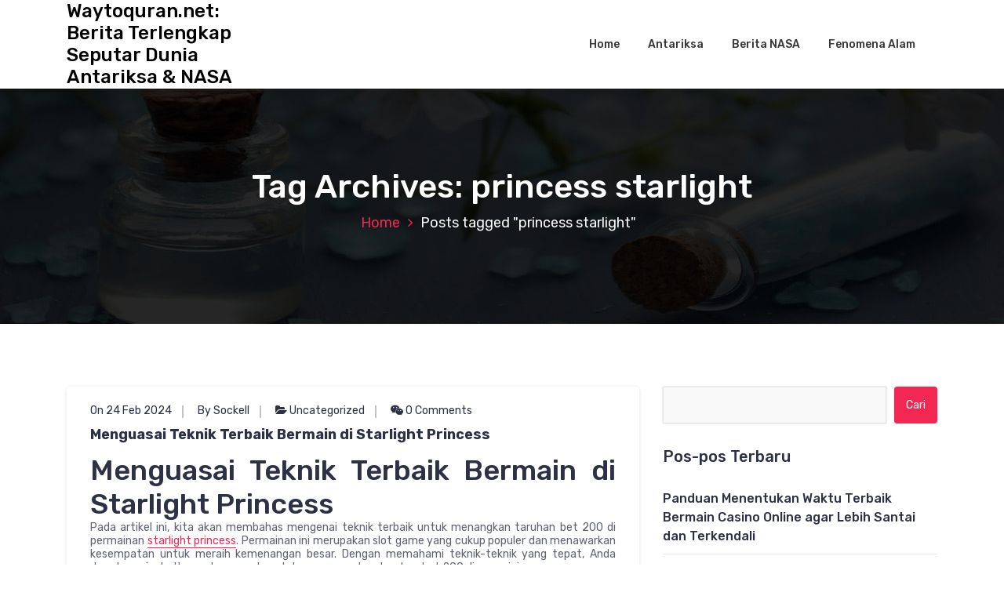

--- FILE ---
content_type: text/html; charset=UTF-8
request_url: https://waytoquran.net/tag/princess-starlight/
body_size: 10914
content:
<!DOCTYPE html>
<html lang="id">
	<head>
		<meta charset="UTF-8">
		<meta name="viewport" content="width=device-width, initial-scale=1">
		<link rel="profile" href="https://gmpg.org/xfn/11">
		
		<meta name='robots' content='index, follow, max-image-preview:large, max-snippet:-1, max-video-preview:-1'/>

	<!-- This site is optimized with the Yoast SEO plugin v26.8 - https://yoast.com/product/yoast-seo-wordpress/ -->
	<title>princess starlight</title>
	<link rel="canonical" href="https://waytoquran.net/tag/princess-starlight/"/>
	<meta property="og:locale" content="id_ID"/>
	<meta property="og:type" content="article"/>
	<meta property="og:title" content="princess starlight"/>
	<meta property="og:url" content="https://waytoquran.net/tag/princess-starlight/"/>
	<meta property="og:site_name" content="Waytoquran.net: Berita Terlengkap Seputar Dunia Antariksa &amp; NASA"/>
	<meta name="twitter:card" content="summary_large_image"/>
	<script type="application/ld+json" class="yoast-schema-graph">{"@context":"https://schema.org","@graph":[{"@type":"CollectionPage","@id":"https://waytoquran.net/tag/princess-starlight/","url":"https://waytoquran.net/tag/princess-starlight/","name":"princess starlight","isPartOf":{"@id":"https://waytoquran.net/#website"},"inLanguage":"id"},{"@type":"WebSite","@id":"https://waytoquran.net/#website","url":"https://waytoquran.net/","name":"Waytoquran.net: Berita Terlengkap Seputar Dunia Antariksa &amp; NASA","description":"","potentialAction":[{"@type":"SearchAction","target":{"@type":"EntryPoint","urlTemplate":"https://waytoquran.net/?s={search_term_string}"},"query-input":{"@type":"PropertyValueSpecification","valueRequired":true,"valueName":"search_term_string"}}],"inLanguage":"id"}]}</script>
	<!-- / Yoast SEO plugin. -->


<link rel='dns-prefetch' href='//fonts.googleapis.com'/>
<link rel="alternate" type="application/rss+xml" title="Waytoquran.net: Berita Terlengkap Seputar Dunia Antariksa &amp; NASA &raquo; Feed" href="https://waytoquran.net/feed/"/>
<link rel="alternate" type="application/rss+xml" title="Waytoquran.net: Berita Terlengkap Seputar Dunia Antariksa &amp; NASA &raquo; Umpan Komentar" href="https://waytoquran.net/comments/feed/"/>
<link rel="alternate" type="application/rss+xml" title="Waytoquran.net: Berita Terlengkap Seputar Dunia Antariksa &amp; NASA &raquo; princess starlight Umpan Tag" href="https://waytoquran.net/tag/princess-starlight/feed/"/>
<style id='wp-img-auto-sizes-contain-inline-css' type='text/css'>img:is([sizes=auto i],[sizes^="auto," i]){contain-intrinsic-size:3000px 1500px}</style>
<style id='wp-emoji-styles-inline-css' type='text/css'>img.wp-smiley,img.emoji{display:inline!important;border:none!important;box-shadow:none!important;height:1em!important;width:1em!important;margin:0 .07em!important;vertical-align:-.1em!important;background:none!important;padding:0!important}</style>
<style id='wp-block-library-inline-css' type='text/css'>:root{--wp-block-synced-color:#7a00df;--wp-block-synced-color--rgb:122 , 0 , 223;--wp-bound-block-color:var(--wp-block-synced-color);--wp-editor-canvas-background:#ddd;--wp-admin-theme-color:#007cba;--wp-admin-theme-color--rgb:0 , 124 , 186;--wp-admin-theme-color-darker-10:#006ba1;--wp-admin-theme-color-darker-10--rgb:0 , 107 , 160.5;--wp-admin-theme-color-darker-20:#005a87;--wp-admin-theme-color-darker-20--rgb:0 , 90 , 135;--wp-admin-border-width-focus:2px}@media (min-resolution:192dpi){:root{--wp-admin-border-width-focus:1.5px}}.wp-element-button{cursor:pointer}:root .has-very-light-gray-background-color{background-color:#eee}:root .has-very-dark-gray-background-color{background-color:#313131}:root .has-very-light-gray-color{color:#eee}:root .has-very-dark-gray-color{color:#313131}:root .has-vivid-green-cyan-to-vivid-cyan-blue-gradient-background{background:linear-gradient(135deg,#00d084,#0693e3)}:root .has-purple-crush-gradient-background{background:linear-gradient(135deg,#34e2e4,#4721fb 50%,#ab1dfe)}:root .has-hazy-dawn-gradient-background{background:linear-gradient(135deg,#faaca8,#dad0ec)}:root .has-subdued-olive-gradient-background{background:linear-gradient(135deg,#fafae1,#67a671)}:root .has-atomic-cream-gradient-background{background:linear-gradient(135deg,#fdd79a,#004a59)}:root .has-nightshade-gradient-background{background:linear-gradient(135deg,#330968,#31cdcf)}:root .has-midnight-gradient-background{background:linear-gradient(135deg,#020381,#2874fc)}:root{--wp--preset--font-size--normal:16px;--wp--preset--font-size--huge:42px}.has-regular-font-size{font-size:1em}.has-larger-font-size{font-size:2.625em}.has-normal-font-size{font-size:var(--wp--preset--font-size--normal)}.has-huge-font-size{font-size:var(--wp--preset--font-size--huge)}.has-text-align-center{text-align:center}.has-text-align-left{text-align:left}.has-text-align-right{text-align:right}.has-fit-text{white-space:nowrap!important}#end-resizable-editor-section{display:none}.aligncenter{clear:both}.items-justified-left{justify-content:flex-start}.items-justified-center{justify-content:center}.items-justified-right{justify-content:flex-end}.items-justified-space-between{justify-content:space-between}.screen-reader-text{border:0;clip-path:inset(50%);height:1px;margin:-1px;overflow:hidden;padding:0;position:absolute;width:1px;word-wrap:normal!important}.screen-reader-text:focus{background-color:#ddd;clip-path:none;color:#444;display:block;font-size:1em;height:auto;left:5px;line-height:normal;padding:15px 23px 14px;text-decoration:none;top:5px;width:auto;z-index:100000}html :where(.has-border-color){border-style:solid}html :where([style*=border-top-color]){border-top-style:solid}html :where([style*=border-right-color]){border-right-style:solid}html :where([style*=border-bottom-color]){border-bottom-style:solid}html :where([style*=border-left-color]){border-left-style:solid}html :where([style*=border-width]){border-style:solid}html :where([style*=border-top-width]){border-top-style:solid}html :where([style*=border-right-width]){border-right-style:solid}html :where([style*=border-bottom-width]){border-bottom-style:solid}html :where([style*=border-left-width]){border-left-style:solid}html :where(img[class*=wp-image-]){height:auto;max-width:100%}:where(figure){margin:0 0 1em}html :where(.is-position-sticky){--wp-admin--admin-bar--position-offset:var(--wp-admin--admin-bar--height,0)}@media screen and (max-width:600px){html :where(.is-position-sticky){--wp-admin--admin-bar--position-offset:0}}</style><style id='wp-block-paragraph-inline-css' type='text/css'>.is-small-text{font-size:.875em}.is-regular-text{font-size:1em}.is-large-text{font-size:2.25em}.is-larger-text{font-size:3em}.has-drop-cap:not(:focus):first-letter{float:left;font-size:8.4em;font-style:normal;font-weight:100;line-height:.68;margin:.05em .1em 0 0;text-transform:uppercase}body.rtl .has-drop-cap:not(:focus):first-letter{float:none;margin-left:.1em}p.has-drop-cap.has-background{overflow:hidden}:root :where(p.has-background){padding:1.25em 2.375em}:where(p.has-text-color:not(.has-link-color)) a{color:inherit}p.has-text-align-left[style*="writing-mode:vertical-lr"],p.has-text-align-right[style*="writing-mode:vertical-rl"]{rotate:180deg}</style>
<style id='global-styles-inline-css' type='text/css'>:root{--wp--preset--aspect-ratio--square:1;--wp--preset--aspect-ratio--4-3: 4/3;--wp--preset--aspect-ratio--3-4: 3/4;--wp--preset--aspect-ratio--3-2: 3/2;--wp--preset--aspect-ratio--2-3: 2/3;--wp--preset--aspect-ratio--16-9: 16/9;--wp--preset--aspect-ratio--9-16: 9/16;--wp--preset--color--black:#000;--wp--preset--color--cyan-bluish-gray:#abb8c3;--wp--preset--color--white:#fff;--wp--preset--color--pale-pink:#f78da7;--wp--preset--color--vivid-red:#cf2e2e;--wp--preset--color--luminous-vivid-orange:#ff6900;--wp--preset--color--luminous-vivid-amber:#fcb900;--wp--preset--color--light-green-cyan:#7bdcb5;--wp--preset--color--vivid-green-cyan:#00d084;--wp--preset--color--pale-cyan-blue:#8ed1fc;--wp--preset--color--vivid-cyan-blue:#0693e3;--wp--preset--color--vivid-purple:#9b51e0;--wp--preset--gradient--vivid-cyan-blue-to-vivid-purple:linear-gradient(135deg,#0693e3 0%,#9b51e0 100%);--wp--preset--gradient--light-green-cyan-to-vivid-green-cyan:linear-gradient(135deg,#7adcb4 0%,#00d082 100%);--wp--preset--gradient--luminous-vivid-amber-to-luminous-vivid-orange:linear-gradient(135deg,#fcb900 0%,#ff6900 100%);--wp--preset--gradient--luminous-vivid-orange-to-vivid-red:linear-gradient(135deg,#ff6900 0%,#cf2e2e 100%);--wp--preset--gradient--very-light-gray-to-cyan-bluish-gray:linear-gradient(135deg,#eee 0%,#a9b8c3 100%);--wp--preset--gradient--cool-to-warm-spectrum:linear-gradient(135deg,#4aeadc 0%,#9778d1 20%,#cf2aba 40%,#ee2c82 60%,#fb6962 80%,#fef84c 100%);--wp--preset--gradient--blush-light-purple:linear-gradient(135deg,#ffceec 0%,#9896f0 100%);--wp--preset--gradient--blush-bordeaux:linear-gradient(135deg,#fecda5 0%,#fe2d2d 50%,#6b003e 100%);--wp--preset--gradient--luminous-dusk:linear-gradient(135deg,#ffcb70 0%,#c751c0 50%,#4158d0 100%);--wp--preset--gradient--pale-ocean:linear-gradient(135deg,#fff5cb 0%,#b6e3d4 50%,#33a7b5 100%);--wp--preset--gradient--electric-grass:linear-gradient(135deg,#caf880 0%,#71ce7e 100%);--wp--preset--gradient--midnight:linear-gradient(135deg,#020381 0%,#2874fc 100%);--wp--preset--font-size--small:13px;--wp--preset--font-size--medium:20px;--wp--preset--font-size--large:36px;--wp--preset--font-size--x-large:42px;--wp--preset--spacing--20:.44rem;--wp--preset--spacing--30:.67rem;--wp--preset--spacing--40:1rem;--wp--preset--spacing--50:1.5rem;--wp--preset--spacing--60:2.25rem;--wp--preset--spacing--70:3.38rem;--wp--preset--spacing--80:5.06rem;--wp--preset--shadow--natural:6px 6px 9px rgba(0,0,0,.2);--wp--preset--shadow--deep:12px 12px 50px rgba(0,0,0,.4);--wp--preset--shadow--sharp:6px 6px 0 rgba(0,0,0,.2);--wp--preset--shadow--outlined:6px 6px 0 -3px #fff , 6px 6px #000;--wp--preset--shadow--crisp:6px 6px 0 #000}:where(.is-layout-flex){gap:.5em}:where(.is-layout-grid){gap:.5em}body .is-layout-flex{display:flex}.is-layout-flex{flex-wrap:wrap;align-items:center}.is-layout-flex > :is(*, div){margin:0}body .is-layout-grid{display:grid}.is-layout-grid > :is(*, div){margin:0}:where(.wp-block-columns.is-layout-flex){gap:2em}:where(.wp-block-columns.is-layout-grid){gap:2em}:where(.wp-block-post-template.is-layout-flex){gap:1.25em}:where(.wp-block-post-template.is-layout-grid){gap:1.25em}.has-black-color{color:var(--wp--preset--color--black)!important}.has-cyan-bluish-gray-color{color:var(--wp--preset--color--cyan-bluish-gray)!important}.has-white-color{color:var(--wp--preset--color--white)!important}.has-pale-pink-color{color:var(--wp--preset--color--pale-pink)!important}.has-vivid-red-color{color:var(--wp--preset--color--vivid-red)!important}.has-luminous-vivid-orange-color{color:var(--wp--preset--color--luminous-vivid-orange)!important}.has-luminous-vivid-amber-color{color:var(--wp--preset--color--luminous-vivid-amber)!important}.has-light-green-cyan-color{color:var(--wp--preset--color--light-green-cyan)!important}.has-vivid-green-cyan-color{color:var(--wp--preset--color--vivid-green-cyan)!important}.has-pale-cyan-blue-color{color:var(--wp--preset--color--pale-cyan-blue)!important}.has-vivid-cyan-blue-color{color:var(--wp--preset--color--vivid-cyan-blue)!important}.has-vivid-purple-color{color:var(--wp--preset--color--vivid-purple)!important}.has-black-background-color{background-color:var(--wp--preset--color--black)!important}.has-cyan-bluish-gray-background-color{background-color:var(--wp--preset--color--cyan-bluish-gray)!important}.has-white-background-color{background-color:var(--wp--preset--color--white)!important}.has-pale-pink-background-color{background-color:var(--wp--preset--color--pale-pink)!important}.has-vivid-red-background-color{background-color:var(--wp--preset--color--vivid-red)!important}.has-luminous-vivid-orange-background-color{background-color:var(--wp--preset--color--luminous-vivid-orange)!important}.has-luminous-vivid-amber-background-color{background-color:var(--wp--preset--color--luminous-vivid-amber)!important}.has-light-green-cyan-background-color{background-color:var(--wp--preset--color--light-green-cyan)!important}.has-vivid-green-cyan-background-color{background-color:var(--wp--preset--color--vivid-green-cyan)!important}.has-pale-cyan-blue-background-color{background-color:var(--wp--preset--color--pale-cyan-blue)!important}.has-vivid-cyan-blue-background-color{background-color:var(--wp--preset--color--vivid-cyan-blue)!important}.has-vivid-purple-background-color{background-color:var(--wp--preset--color--vivid-purple)!important}.has-black-border-color{border-color:var(--wp--preset--color--black)!important}.has-cyan-bluish-gray-border-color{border-color:var(--wp--preset--color--cyan-bluish-gray)!important}.has-white-border-color{border-color:var(--wp--preset--color--white)!important}.has-pale-pink-border-color{border-color:var(--wp--preset--color--pale-pink)!important}.has-vivid-red-border-color{border-color:var(--wp--preset--color--vivid-red)!important}.has-luminous-vivid-orange-border-color{border-color:var(--wp--preset--color--luminous-vivid-orange)!important}.has-luminous-vivid-amber-border-color{border-color:var(--wp--preset--color--luminous-vivid-amber)!important}.has-light-green-cyan-border-color{border-color:var(--wp--preset--color--light-green-cyan)!important}.has-vivid-green-cyan-border-color{border-color:var(--wp--preset--color--vivid-green-cyan)!important}.has-pale-cyan-blue-border-color{border-color:var(--wp--preset--color--pale-cyan-blue)!important}.has-vivid-cyan-blue-border-color{border-color:var(--wp--preset--color--vivid-cyan-blue)!important}.has-vivid-purple-border-color{border-color:var(--wp--preset--color--vivid-purple)!important}.has-vivid-cyan-blue-to-vivid-purple-gradient-background{background:var(--wp--preset--gradient--vivid-cyan-blue-to-vivid-purple)!important}.has-light-green-cyan-to-vivid-green-cyan-gradient-background{background:var(--wp--preset--gradient--light-green-cyan-to-vivid-green-cyan)!important}.has-luminous-vivid-amber-to-luminous-vivid-orange-gradient-background{background:var(--wp--preset--gradient--luminous-vivid-amber-to-luminous-vivid-orange)!important}.has-luminous-vivid-orange-to-vivid-red-gradient-background{background:var(--wp--preset--gradient--luminous-vivid-orange-to-vivid-red)!important}.has-very-light-gray-to-cyan-bluish-gray-gradient-background{background:var(--wp--preset--gradient--very-light-gray-to-cyan-bluish-gray)!important}.has-cool-to-warm-spectrum-gradient-background{background:var(--wp--preset--gradient--cool-to-warm-spectrum)!important}.has-blush-light-purple-gradient-background{background:var(--wp--preset--gradient--blush-light-purple)!important}.has-blush-bordeaux-gradient-background{background:var(--wp--preset--gradient--blush-bordeaux)!important}.has-luminous-dusk-gradient-background{background:var(--wp--preset--gradient--luminous-dusk)!important}.has-pale-ocean-gradient-background{background:var(--wp--preset--gradient--pale-ocean)!important}.has-electric-grass-gradient-background{background:var(--wp--preset--gradient--electric-grass)!important}.has-midnight-gradient-background{background:var(--wp--preset--gradient--midnight)!important}.has-small-font-size{font-size:var(--wp--preset--font-size--small)!important}.has-medium-font-size{font-size:var(--wp--preset--font-size--medium)!important}.has-large-font-size{font-size:var(--wp--preset--font-size--large)!important}.has-x-large-font-size{font-size:var(--wp--preset--font-size--x-large)!important}</style>

<style id='classic-theme-styles-inline-css' type='text/css'>.wp-block-button__link{color:#fff;background-color:#32373c;border-radius:9999px;box-shadow:none;text-decoration:none;padding:calc(.667em + 2px) calc(1.333em + 2px);font-size:1.125em}.wp-block-file__button{background:#32373c;color:#fff;text-decoration:none}</style>
<link rel='stylesheet' id='bootstrap-min-css' href='https://waytoquran.net/wp-content/themes/hantus/assets/css/bootstrap.min.css?ver=6.9' type='text/css' media='all'/>
<link rel='stylesheet' id='meanmenu-min-css' href='https://waytoquran.net/wp-content/themes/hantus/assets/css/meanmenu.min.css?ver=6.9' type='text/css' media='all'/>
<link rel='stylesheet' id='hantus-typography-css' href='https://waytoquran.net/wp-content/themes/hantus/assets/css/typography/typograhpy.css?ver=6.9' type='text/css' media='all'/>
<link rel='stylesheet' id='font-awesome-css' href='https://waytoquran.net/wp-content/themes/hantus/assets/css/fonts/font-awesome/css/font-awesome.min.css?ver=6.9' type='text/css' media='all'/>
<link rel='stylesheet' id='owl-carousel-min-css' href='https://waytoquran.net/wp-content/themes/hantus/assets/css/owl.carousel.min.css?ver=6.9' type='text/css' media='all'/>
<link rel='stylesheet' id='hantus-wp-test-css' href='https://waytoquran.net/wp-content/themes/hantus/assets/css/wp-test.css?ver=6.9' type='text/css' media='all'/>
<link rel='stylesheet' id='hantus-woocommerce-css' href='https://waytoquran.net/wp-content/themes/hantus/assets/css/woo.css?ver=6.9' type='text/css' media='all'/>
<link rel='stylesheet' id='hantus-widget-css' href='https://waytoquran.net/wp-content/themes/hantus/assets/css/widget.css?ver=6.9' type='text/css' media='all'/>
<link rel='stylesheet' id='hantus-style-css' href='https://waytoquran.net/wp-content/themes/hantus/style.css?ver=6.9' type='text/css' media='all'/>
<link rel='stylesheet' id='hantus-responsive-css' href='https://waytoquran.net/wp-content/themes/hantus/assets/css/responsive.css?ver=6.9' type='text/css' media='all'/>
<link rel='stylesheet' id='hantus-default-css' href='https://waytoquran.net/wp-content/themes/hantus/assets/css/colors/default.css?ver=6.9' type='text/css' media='all'/>
<link rel='stylesheet' id='hantus-fonts-css' href='//fonts.googleapis.com/css?family=Dancing+Script%3A400%2C700%7CRubik%3A300%2C400%2C500%2C700%2C900&#038;subset=latin%2Clatin-ext' type='text/css' media='all'/>
<script type="text/javascript" src="https://waytoquran.net/wp-includes/js/jquery/jquery.min.js?ver=3.7.1" id="jquery-core-js"></script>
<script type="text/javascript" src="https://waytoquran.net/wp-includes/js/jquery/jquery-migrate.min.js?ver=3.4.1" id="jquery-migrate-js"></script>
<script type="text/javascript" src="https://waytoquran.net/wp-content/themes/hantus/assets/js/owl.carousel.min.js?ver=1" id="jquery-owl-carousel-js"></script>
<script type="text/javascript" src="https://waytoquran.net/wp-content/themes/hantus/assets/js/custom.js?ver=1" id="hantus-custom-js-js"></script>
<link rel="https://api.w.org/" href="https://waytoquran.net/wp-json/"/><link rel="alternate" title="JSON" type="application/json" href="https://waytoquran.net/wp-json/wp/v2/tags/252"/><link rel="EditURI" type="application/rsd+xml" title="RSD" href="https://waytoquran.net/xmlrpc.php?rsd"/>
<meta name="generator" content="WordPress 6.9"/>
<style type="text/css">.recentcomments a{display:inline!important;padding:0!important;margin:0!important}</style>	<style type="text/css">.site-title,.site-description{color:#000}</style>
		</head>
	
<body class="archive tag tag-princess-starlight tag-252 wp-theme-hantus hfeed">
<div id="page" class="site">
	<a class="skip-link screen-reader-text" href="#main">Skip to content</a>
	
	<!-- Start: Header
============================= -->
    <!-- Start: Navigation
    ============================= -->
    <section class="navbar-wrapper">
        <div class="navbar-area sticky-nav">
            <div class="container">
                <div class="row">
                    <div class="col-lg-3 col-7 my-auto">
                        <div class="logo main">
                          							<a href="https://waytoquran.net/">
								<h4 class="site-title">
									Waytoquran.net: Berita Terlengkap Seputar Dunia Antariksa &amp; NASA								</h4>
							</a>			
												                        </div>
                    </div>
                    <div class="col-lg-9 col-4 d-none d-lg-inline-block text-right my-auto">
                    	<div class="navigation">
	                        <nav class="main-menu">
	                            <ul id="menu-menu-1" class=""><li itemscope="itemscope" itemtype="https://www.schema.org/SiteNavigationElement" id="menu-item-5" class="menu-item menu-item-type-custom menu-item-object-custom menu-item-5 nav-item"><a title="Home" href="/" class="nav-link">Home</a></li>
<li itemscope="itemscope" itemtype="https://www.schema.org/SiteNavigationElement" id="menu-item-2" class="menu-item menu-item-type-taxonomy menu-item-object-category menu-item-2 nav-item"><a title="Antariksa" href="https://waytoquran.net/category/antariksa/" class="nav-link">Antariksa</a></li>
<li itemscope="itemscope" itemtype="https://www.schema.org/SiteNavigationElement" id="menu-item-3" class="menu-item menu-item-type-taxonomy menu-item-object-category menu-item-3 nav-item"><a title="Berita NASA" href="https://waytoquran.net/category/berita-nasa/" class="nav-link">Berita NASA</a></li>
<li itemscope="itemscope" itemtype="https://www.schema.org/SiteNavigationElement" id="menu-item-4" class="menu-item menu-item-type-taxonomy menu-item-object-category menu-item-4 nav-item"><a title="Fenomena Alam" href="https://waytoquran.net/category/fenomena-alam/" class="nav-link">Fenomena Alam</a></li>
</ul>	                        </nav>
							<div class="mbl-right">
								<ul class="mbl">
																																			</ul>
							</div>
                        </div>
                    </div>
                    <div class="col-5 text-right d-block d-lg-none my-auto">
						<div class="mbl-right">
							<ul class="mbl">
																							</ul>
						</div>
                    </div>
					<div class="sb-search sb-search-popup">
						<div class="sb-search-pop">
							<form action="https://waytoquran.net/">
								<input class="sb-search-input" placeholder="Search" type="search" value="" name="s" id="s">
								<button type="button" id='search-clicker' class="sb-icon-search"><i class="fa fa-close"></i></button>
							</form>
						</div>
					</div>
                </div>
            </div>
            <!-- Start Mobile Menu -->
            <div class="mobile-menu-area d-lg-none">
                <div class="container">
                    <div class="row">
                        <div class="col-md-12">
                            <div class="mobile-menu">
                                <nav class="mobile-menu-active">
                                   <ul id="menu-menu-2" class=""><li itemscope="itemscope" itemtype="https://www.schema.org/SiteNavigationElement" class="menu-item menu-item-type-custom menu-item-object-custom menu-item-5 nav-item"><a title="Home" href="/" class="nav-link">Home</a></li>
<li itemscope="itemscope" itemtype="https://www.schema.org/SiteNavigationElement" class="menu-item menu-item-type-taxonomy menu-item-object-category menu-item-2 nav-item"><a title="Antariksa" href="https://waytoquran.net/category/antariksa/" class="nav-link">Antariksa</a></li>
<li itemscope="itemscope" itemtype="https://www.schema.org/SiteNavigationElement" class="menu-item menu-item-type-taxonomy menu-item-object-category menu-item-3 nav-item"><a title="Berita NASA" href="https://waytoquran.net/category/berita-nasa/" class="nav-link">Berita NASA</a></li>
<li itemscope="itemscope" itemtype="https://www.schema.org/SiteNavigationElement" class="menu-item menu-item-type-taxonomy menu-item-object-category menu-item-4 nav-item"><a title="Fenomena Alam" href="https://waytoquran.net/category/fenomena-alam/" class="nav-link">Fenomena Alam</a></li>
</ul>                                </nav>
                                
                            </div>
                        </div>
                    </div>
                </div>
            </div>
            <!-- End Mobile Menu -->
        </div>        
    </section>
    <!-- End: Navigation
    ============================= -->
<section id="breadcrumb-area" style="background:url('https://waytoquran.net/wp-content/themes/hantus/assets/images/bg/breadcrumb-bg.jpg') no-repeat center scroll;">

	<div class="container">
            <div class="row">
                <div class="col-12 text-center">
					<h2>
						Tag Archives: princess starlight					</h2>
					<ul class="breadcrumb-nav list-inline">
						<li><a href="https://waytoquran.net">Home</a> <li class="active">Posts tagged  "princess starlight"</li></li>					</ul>
			</div>
		</div>
	</div>
</section>
	
	<div id="main"><section id="blog-content" class="section-padding">
        <div class="container">
            <div class="row">
                <!-- Blog Content -->
                <div class="col-lg-8 col-md-12 mb-5 mb-lg-0">
											<div class="row">
															<div class="col-lg-12 col-md-12 col-sm-12 mb-lg-0 mb-4">
	<article class="blog-post" id="post-952" class="post-952 post type-post status-publish format-standard hentry category-uncategorized tag-princess-starlight tag-rtp-starlight-princess tag-slot-demo-princess tag-slot-incess tag-slot-princess-starlight tag-starlight-princess tag-starlight-princess-slot">
		<div class="post-thumb">
				
		</div>
		<div class="post-content">
			<ul class="meta-info">
				<li class="post-date"><a href="https://waytoquran.net/2024/02/">On 24  Feb  2024</a></li>
				<li class="posted-by"><a href="https://waytoquran.net/author/sockell/">By Sockell</a></li>
				 <li class="post-category"><a href="https://waytoquran.net/menguasai-teknik-terbaik-bermain-di-starlight-princess/"><i class="fa fa-folder-open"></i> <a href="https://waytoquran.net/category/uncategorized/" rel="category tag">Uncategorized</a></a></li>
				<li class="comments-quantity"><a href="https://waytoquran.net/menguasai-teknik-terbaik-bermain-di-starlight-princess/#respond"><i class="fa fa-wechat"></i> 0 Comments</a></li>
			</ul>
			<h4 class="post-title"><a href="https://waytoquran.net/menguasai-teknik-terbaik-bermain-di-starlight-princess/" rel="bookmark">Menguasai Teknik Terbaik Bermain di Starlight Princess</a></h4> 
			 <h1 style="text-align: justify;">Menguasai Teknik Terbaik Bermain di Starlight Princess</h1>
<p style="text-align: justify;">Pada artikel ini, kita akan membahas mengenai teknik terbaik untuk menangkan taruhan bet 200 di permainan <a href="https://fornellopizza.com/">starlight princess</a>. Permainan ini merupakan slot game yang cukup populer dan menawarkan kesempatan untuk meraih kemenangan besar. Dengan memahami teknik-teknik yang tepat, Anda dapat meningkatkan peluang anda untuk memenangkan taruhan bet 200 di game ini.</p>
<p style="text-align: justify;">Princess Starlight adalah salah satu permainan slot yang menarik dan menghibur. Dengan tema yang cantik dan grafis yang menawan, permainan ini menawarkan pengalaman bermain yang seru dan menegangkan. Meskipun demikian, untuk bisa memenangkan taruhan bet 200 di Starlight Princess, Anda perlu memahami strategi yang tepat.</p>
<p style="text-align: justify;">Salah satu teknik terbaik untuk menang dalam permainan ini adalah dengan memahami paylines dan cara kerja dari fitur-fitur bonus yang ada. Princess Starlight memiliki banyak kombinasi yang bisa memberikan kemenangan, jadi penting untuk memahami bagaimana cara mendapatkan kombinasi yang tepat untuk meraih kemenangan. Selain itu, Anda juga perlu memahami RTP dari permainan ini, yang merupakan Return to Player, atau persentase dari taruhan yang akan dikembalikan kepada pemain dalam jangka panjang.</p>
<p style="text-align: justify;">Selain itu, penting juga untuk menghindari kerugian berlebihan dalam bermain Princess Starlight. Salah satu cara untuk menghindari kerugian adalah dengan menetapkan batas taruhan dan mengelola modal dengan cerdas. Cobalah untuk tidak terbawa emosi dan tetap tenang dalam bermain. Jangan terlalu serakah dan berjudi lebih dari yang Anda mampu.</p>
<p style="text-align: justify;">Selain itu, Anda juga bisa mencoba bermain demo slot Princess Starlight. Dengan bermain slot demo, Anda dapat memahami cara kerja permainan tanpa perlu mengeluarkan uang sungguhan. Ini adalah cara yang baik untuk belajar dan meningkatkan strategi permainan Anda sebelum memasang taruhan bet 200.</p>
<p style="text-align: justify;">Dalam bermain Princess Starlight, strategi dan kesabaran adalah kunci untuk meraih kemenangan. Cobalah untuk membuat rencana permainan yang jelas dan ikuti strategi Anda dengan konsisten. Jangan terburu-buru dan tetap tenang dalam mengambil keputusan. Dengan memahami teknik-teknik yang tepat dan mengikuti tips yang diberikan, Anda dapat meningkatkan peluang Anda untuk memenangkan taruhan bet 200 di permainan Princess Starlight.</p>
<h2 style="text-align: justify;">Kesimpulan</h2>
<p style="text-align: justify;">Dalam kesimpulan, bermain Princess Starlight <a href="https://danvilleseafoodrestaurant.com/">slot bet 100 rupiah</a> merupakan pengalaman yang menyenangkan dan menegangkan. Dengan memahami teknik-teknik yang tepat dan mengikuti strategi permainan yang cerdas, Anda dapat meningkatkan peluang Anda untuk meraih kemenangan. Jangan lupa untuk selalu bermain dengan tanggung jawab dan jangan terlalu terbawa emosi. Semoga artikel ini bermanfaat dan membantu Anda dalam meraih kemenangan dalam bermain Princess Starlight!</p>
		</div>
	</article>                            
</div>
																			</div>  
                                   </div>
                <!-- Sidebar -->
                <div class="col-lg-4 col-md-12">
	<section class="sidebar">
		<aside id="search-2" class="widget widget_search"><form role="search" method="get" class="search-form" action="https://waytoquran.net/">
				<label>
					<span class="screen-reader-text">Cari untuk:</span>
					<input type="search" class="search-field" placeholder="Cari &hellip;" value="" name="s"/>
				</label>
				<input type="submit" class="search-submit" value="Cari"/>
			</form></aside>
		<aside id="recent-posts-2" class="widget widget_recent_entries">
		<h5 class="widget-title">Pos-pos Terbaru</h5>
		<ul>
											<li>
					<a href="https://waytoquran.net/panduan-menentukan-waktu-terbaik-bermain-casino-online-agar-lebih-santai-dan-terkendali/">Panduan Menentukan Waktu Terbaik Bermain Casino Online agar Lebih Santai dan Terkendali</a>
									</li>
											<li>
					<a href="https://waytoquran.net/casino-online-terpercaya-dengan-fitur-lengkap-bikin-main-lebih-nyaman/">Casino Online Terpercaya dengan Fitur Lengkap Bikin Main Lebih Nyaman</a>
									</li>
											<li>
					<a href="https://waytoquran.net/gadunslot-jadi-situs-slot-game-online-terpercaya-2026/">GADUNSLOT Jadi Situs Slot Game Online Terpercaya 2026</a>
									</li>
											<li>
					<a href="https://waytoquran.net/slot-thailand-no-1-kenapa-banyak-dicari/">Slot Thailand No 1, Kenapa Banyak Dicari?</a>
									</li>
											<li>
					<a href="https://waytoquran.net/spaceman-slot-online-menawarkan-sensasi-terbang-dengan-konsep-slot-gacor-modern/">Spaceman Slot Online Menawarkan Sensasi Terbang dengan Konsep Slot Gacor Modern</a>
									</li>
					</ul>

		</aside><aside id="recent-comments-2" class="widget widget_recent_comments"><h5 class="widget-title">Komentar Terbaru</h5><ul id="recentcomments"></ul></aside><aside id="archives-2" class="widget widget_archive"><h5 class="widget-title">Arsip</h5>
			<ul>
					<li><a href='https://waytoquran.net/2026/01/'>Januari 2026</a></li>
	<li><a href='https://waytoquran.net/2025/12/'>Desember 2025</a></li>
	<li><a href='https://waytoquran.net/2025/11/'>November 2025</a></li>
	<li><a href='https://waytoquran.net/2025/10/'>Oktober 2025</a></li>
	<li><a href='https://waytoquran.net/2025/09/'>September 2025</a></li>
	<li><a href='https://waytoquran.net/2025/08/'>Agustus 2025</a></li>
	<li><a href='https://waytoquran.net/2025/07/'>Juli 2025</a></li>
	<li><a href='https://waytoquran.net/2025/06/'>Juni 2025</a></li>
	<li><a href='https://waytoquran.net/2025/05/'>Mei 2025</a></li>
	<li><a href='https://waytoquran.net/2025/04/'>April 2025</a></li>
	<li><a href='https://waytoquran.net/2025/03/'>Maret 2025</a></li>
	<li><a href='https://waytoquran.net/2025/02/'>Februari 2025</a></li>
	<li><a href='https://waytoquran.net/2025/01/'>Januari 2025</a></li>
	<li><a href='https://waytoquran.net/2024/12/'>Desember 2024</a></li>
	<li><a href='https://waytoquran.net/2024/11/'>November 2024</a></li>
	<li><a href='https://waytoquran.net/2024/10/'>Oktober 2024</a></li>
	<li><a href='https://waytoquran.net/2024/09/'>September 2024</a></li>
	<li><a href='https://waytoquran.net/2024/08/'>Agustus 2024</a></li>
	<li><a href='https://waytoquran.net/2024/07/'>Juli 2024</a></li>
	<li><a href='https://waytoquran.net/2024/06/'>Juni 2024</a></li>
	<li><a href='https://waytoquran.net/2024/05/'>Mei 2024</a></li>
	<li><a href='https://waytoquran.net/2024/04/'>April 2024</a></li>
	<li><a href='https://waytoquran.net/2024/03/'>Maret 2024</a></li>
	<li><a href='https://waytoquran.net/2024/02/'>Februari 2024</a></li>
	<li><a href='https://waytoquran.net/2024/01/'>Januari 2024</a></li>
	<li><a href='https://waytoquran.net/2023/12/'>Desember 2023</a></li>
	<li><a href='https://waytoquran.net/2023/11/'>November 2023</a></li>
	<li><a href='https://waytoquran.net/2023/10/'>Oktober 2023</a></li>
	<li><a href='https://waytoquran.net/2023/09/'>September 2023</a></li>
	<li><a href='https://waytoquran.net/2023/08/'>Agustus 2023</a></li>
	<li><a href='https://waytoquran.net/2023/07/'>Juli 2023</a></li>
	<li><a href='https://waytoquran.net/2023/06/'>Juni 2023</a></li>
	<li><a href='https://waytoquran.net/2023/05/'>Mei 2023</a></li>
	<li><a href='https://waytoquran.net/2023/04/'>April 2023</a></li>
	<li><a href='https://waytoquran.net/2023/03/'>Maret 2023</a></li>
	<li><a href='https://waytoquran.net/2023/02/'>Februari 2023</a></li>
	<li><a href='https://waytoquran.net/2022/03/'>Maret 2022</a></li>
	<li><a href='https://waytoquran.net/2022/02/'>Februari 2022</a></li>
	<li><a href='https://waytoquran.net/2021/09/'>September 2021</a></li>
	<li><a href='https://waytoquran.net/2021/08/'>Agustus 2021</a></li>
	<li><a href='https://waytoquran.net/2021/07/'>Juli 2021</a></li>
	<li><a href='https://waytoquran.net/2021/05/'>Mei 2021</a></li>
	<li><a href='https://waytoquran.net/2020/05/'>Mei 2020</a></li>
	<li><a href='https://waytoquran.net/2017/02/'>Februari 2017</a></li>
			</ul>

			</aside><aside id="categories-2" class="widget widget_categories"><h5 class="widget-title">Kategori</h5>
			<ul>
					<li class="cat-item cat-item-4"><a href="https://waytoquran.net/category/antariksa/">Antariksa</a>
</li>
	<li class="cat-item cat-item-3"><a href="https://waytoquran.net/category/berita-nasa/">Berita NASA</a>
</li>
	<li class="cat-item cat-item-45"><a href="https://waytoquran.net/category/fakta-unik/">Fakta Unik</a>
</li>
	<li class="cat-item cat-item-2"><a href="https://waytoquran.net/category/fenomena-alam/">Fenomena Alam</a>
</li>
	<li class="cat-item cat-item-85"><a href="https://waytoquran.net/category/flora/">Flora</a>
</li>
	<li class="cat-item cat-item-429"><a href="https://waytoquran.net/category/gates-of-olympus/">Gates Of Olympus</a>
</li>
	<li class="cat-item cat-item-24"><a href="https://waytoquran.net/category/judi-online/">Judi Online</a>
</li>
	<li class="cat-item cat-item-47"><a href="https://waytoquran.net/category/lumba-lumba/">Lumba-lumba</a>
</li>
	<li class="cat-item cat-item-14"><a href="https://waytoquran.net/category/pendidikan/">Pendidikan</a>
</li>
	<li class="cat-item cat-item-103"><a href="https://waytoquran.net/category/slot/">slot</a>
</li>
	<li class="cat-item cat-item-478"><a href="https://waytoquran.net/category/slot-bet-100/">slot bet 100</a>
</li>
	<li class="cat-item cat-item-468"><a href="https://waytoquran.net/category/starlight-princess/">starlight princess</a>
</li>
	<li class="cat-item cat-item-1"><a href="https://waytoquran.net/category/uncategorized/">Uncategorized</a>
</li>
	<li class="cat-item cat-item-746"><a href="https://waytoquran.net/category/wisata/">wisata</a>
</li>
			</ul>

			</aside><aside id="meta-2" class="widget widget_meta"><h5 class="widget-title">Meta</h5>
		<ul>
						<li><a rel="nofollow" href="https://waytoquran.net/wp-login.php">Masuk</a></li>
			<li><a href="https://waytoquran.net/feed/">Feed entri</a></li>
			<li><a href="https://waytoquran.net/comments/feed/">Feed komentar</a></li>

			<li><a href="https://wordpress.org/">WordPress.org</a></li>
		</ul>

		</aside><aside id="text-2" class="widget widget_text"><h5 class="widget-title">Partner Site</h5>			<div class="textwidget"><p style="text-align: justify;">Permainan judi bola nova88 kini telah sangat bagus dan layak dimainkan dengan agen judi nova88 terpercaya yang juga sangat diminati oleh kalangan penggemar judi bola online di asia dan indonesia.</p>
<p style="text-align: justify;">Untuk saat ini banyak sekali jenis permainan judi online yang bisa dimainkan, salah satunya adalah Judi Slot Online <a href="https://www.johnclare.info/">Joker123</a>.</p>
<p style="text-align: justify;">Mari coba segera lakukan daftar <a href="https://www.saveoursyria.org/">slot online</a> terpercaya pada situs judi slot online terpercaya 2021 yang dimana telah menjadi salah satu slot online terpercaya no 1 di Indonesia.</p>
</div>
		</aside><aside id="block-2" class="widget widget_block widget_text">
<p>Beruntung bagi Anda yang baru terjun di dunia judi ini karena Anda tidak perlu lagi bersusah payah untuk mencari bandar judi yang aman dan nyaman oleh Waytoquran. Selain itu, Anda juga tidak perlu bepergian jauh untuk datang ke bandar judi. Kini permainan judi dapat dengan mudah Anda akses hanya melalui gadget yang Anda miliki. Ya! Anda dapat mengaksesnya lewat handphone atau komputer. Tidak lupa untuk menyiapkan internet yang cepat agar tidak mengganggu pada saat Anda bermain. Permainan judi ini dilakukan secara online itulah mengapa kian hari permainan judi pun sangat mudah untuk dimainkan oleh siapa saja dan di mana saja tanpa perlu tergesa-gesa pergi ke tempat bandar. Cukup dengan mengakses suatu situs judi online di perangkat yang Anda punya.</p>
</aside><aside id="block-3" class="widget widget_block widget_text">
<p>Pilihan yang sangat tepat jika bermain bersama kami sebagai Situs Slot Online Pragmatic Terpercaya yang ada di Indonesia tentunya membuat anda bermain dengan tenang tanpa harus ada rasa kekhawatiran sedikit pun, karena sudah terbukti bahwa bermain di Waytoquran berapapun akan dibayar tanpa kekurangan apapun. Situs Slot Pragmatic yang di agensikan oleh kami Waytoquran juga memiliki bonus untuk anda yang baru bergabung dengan tambahan bonus deposit 200% dan bagi member setia kami juga mendapatkan banyak bonus lain nya, sehingga ini sangat menguntungkan dan membantu mendapatkan cuan yang lebih banyak dari Situs Judi Slot Online Pragmatic lain nya.</p>
</aside>	</section>
</div>            </div>
        </div>
</section>
<!-- Start: Footer Sidebar
============================= -->
<!-- End: Footer Sidebar
============================= -->

<!-- Start: Footer Copyright
============================= -->

	<section id="footer-copyright" style="background:url('') no-repeat center / cover ">
        <div class="container">
            <div class="row">
                <div class="col-lg-6 col-12 text-lg-left text-center copyright-text">
                     						<ul id="menu-footer" class="">
							<li class="copy-content">
																<p>
									Copyright &copy; 2026 Waytoquran.net: Berita Terlengkap Seputar Dunia Antariksa &amp; NASA | Powered by <a href="https://www.nayrathemes.com/">Hantus WordPress Theme</a>								</p>
							  </li>
						</ul>
						
                </div>
                <div class="col-lg-6 col-12">
                    <ul class="text-lg-right text-center payment-method">
										
													                    </ul>
					<a href="#" class="scrollup"><i class="fa fa-arrow-up"></i></a>
                </div>
            </div>
        </div>
    </section>
<!-- End: Footer Copyright
============================= -->
</div>
</div>
<script type="speculationrules">
{"prefetch":[{"source":"document","where":{"and":[{"href_matches":"/*"},{"not":{"href_matches":["/wp-*.php","/wp-admin/*","/wp-content/uploads/*","/wp-content/*","/wp-content/plugins/*","/wp-content/themes/hantus/*","/*\\?(.+)"]}},{"not":{"selector_matches":"a[rel~=\"nofollow\"]"}},{"not":{"selector_matches":".no-prefetch, .no-prefetch a"}}]},"eagerness":"conservative"}]}
</script>
<script type="text/javascript" src="https://waytoquran.net/wp-content/themes/hantus/assets/js/bootstrap.min.js?ver=1.0" id="bootstrap-js"></script>
<script type="text/javascript" src="https://waytoquran.net/wp-content/themes/hantus/assets/js/jquery.meanmenu.min.js?ver=6.9" id="meanmenu-js"></script>
<script type="text/javascript" src="https://waytoquran.net/wp-content/themes/hantus/assets/js/skip-link-focus-fix.js?ver=20151215" id="hantus-skip-link-focus-fix-js"></script>
<script id="wp-emoji-settings" type="application/json">
{"baseUrl":"https://s.w.org/images/core/emoji/17.0.2/72x72/","ext":".png","svgUrl":"https://s.w.org/images/core/emoji/17.0.2/svg/","svgExt":".svg","source":{"concatemoji":"https://waytoquran.net/wp-includes/js/wp-emoji-release.min.js?ver=6.9"}}
</script>
<script type="module">
/* <![CDATA[ */
/*! This file is auto-generated */
const a=JSON.parse(document.getElementById("wp-emoji-settings").textContent),o=(window._wpemojiSettings=a,"wpEmojiSettingsSupports"),s=["flag","emoji"];function i(e){try{var t={supportTests:e,timestamp:(new Date).valueOf()};sessionStorage.setItem(o,JSON.stringify(t))}catch(e){}}function c(e,t,n){e.clearRect(0,0,e.canvas.width,e.canvas.height),e.fillText(t,0,0);t=new Uint32Array(e.getImageData(0,0,e.canvas.width,e.canvas.height).data);e.clearRect(0,0,e.canvas.width,e.canvas.height),e.fillText(n,0,0);const a=new Uint32Array(e.getImageData(0,0,e.canvas.width,e.canvas.height).data);return t.every((e,t)=>e===a[t])}function p(e,t){e.clearRect(0,0,e.canvas.width,e.canvas.height),e.fillText(t,0,0);var n=e.getImageData(16,16,1,1);for(let e=0;e<n.data.length;e++)if(0!==n.data[e])return!1;return!0}function u(e,t,n,a){switch(t){case"flag":return n(e,"\ud83c\udff3\ufe0f\u200d\u26a7\ufe0f","\ud83c\udff3\ufe0f\u200b\u26a7\ufe0f")?!1:!n(e,"\ud83c\udde8\ud83c\uddf6","\ud83c\udde8\u200b\ud83c\uddf6")&&!n(e,"\ud83c\udff4\udb40\udc67\udb40\udc62\udb40\udc65\udb40\udc6e\udb40\udc67\udb40\udc7f","\ud83c\udff4\u200b\udb40\udc67\u200b\udb40\udc62\u200b\udb40\udc65\u200b\udb40\udc6e\u200b\udb40\udc67\u200b\udb40\udc7f");case"emoji":return!a(e,"\ud83e\u1fac8")}return!1}function f(e,t,n,a){let r;const o=(r="undefined"!=typeof WorkerGlobalScope&&self instanceof WorkerGlobalScope?new OffscreenCanvas(300,150):document.createElement("canvas")).getContext("2d",{willReadFrequently:!0}),s=(o.textBaseline="top",o.font="600 32px Arial",{});return e.forEach(e=>{s[e]=t(o,e,n,a)}),s}function r(e){var t=document.createElement("script");t.src=e,t.defer=!0,document.head.appendChild(t)}a.supports={everything:!0,everythingExceptFlag:!0},new Promise(t=>{let n=function(){try{var e=JSON.parse(sessionStorage.getItem(o));if("object"==typeof e&&"number"==typeof e.timestamp&&(new Date).valueOf()<e.timestamp+604800&&"object"==typeof e.supportTests)return e.supportTests}catch(e){}return null}();if(!n){if("undefined"!=typeof Worker&&"undefined"!=typeof OffscreenCanvas&&"undefined"!=typeof URL&&URL.createObjectURL&&"undefined"!=typeof Blob)try{var e="postMessage("+f.toString()+"("+[JSON.stringify(s),u.toString(),c.toString(),p.toString()].join(",")+"));",a=new Blob([e],{type:"text/javascript"});const r=new Worker(URL.createObjectURL(a),{name:"wpTestEmojiSupports"});return void(r.onmessage=e=>{i(n=e.data),r.terminate(),t(n)})}catch(e){}i(n=f(s,u,c,p))}t(n)}).then(e=>{for(const n in e)a.supports[n]=e[n],a.supports.everything=a.supports.everything&&a.supports[n],"flag"!==n&&(a.supports.everythingExceptFlag=a.supports.everythingExceptFlag&&a.supports[n]);var t;a.supports.everythingExceptFlag=a.supports.everythingExceptFlag&&!a.supports.flag,a.supports.everything||((t=a.source||{}).concatemoji?r(t.concatemoji):t.wpemoji&&t.twemoji&&(r(t.twemoji),r(t.wpemoji)))});
//# sourceURL=https://waytoquran.net/wp-includes/js/wp-emoji-loader.min.js
/* ]]> */
</script>
<script defer src="https://static.cloudflareinsights.com/beacon.min.js/vcd15cbe7772f49c399c6a5babf22c1241717689176015" integrity="sha512-ZpsOmlRQV6y907TI0dKBHq9Md29nnaEIPlkf84rnaERnq6zvWvPUqr2ft8M1aS28oN72PdrCzSjY4U6VaAw1EQ==" data-cf-beacon='{"version":"2024.11.0","token":"0170d77d8d584511a5579c5da2f1dd23","r":1,"server_timing":{"name":{"cfCacheStatus":true,"cfEdge":true,"cfExtPri":true,"cfL4":true,"cfOrigin":true,"cfSpeedBrain":true},"location_startswith":null}}' crossorigin="anonymous"></script>
</body>
</html>
